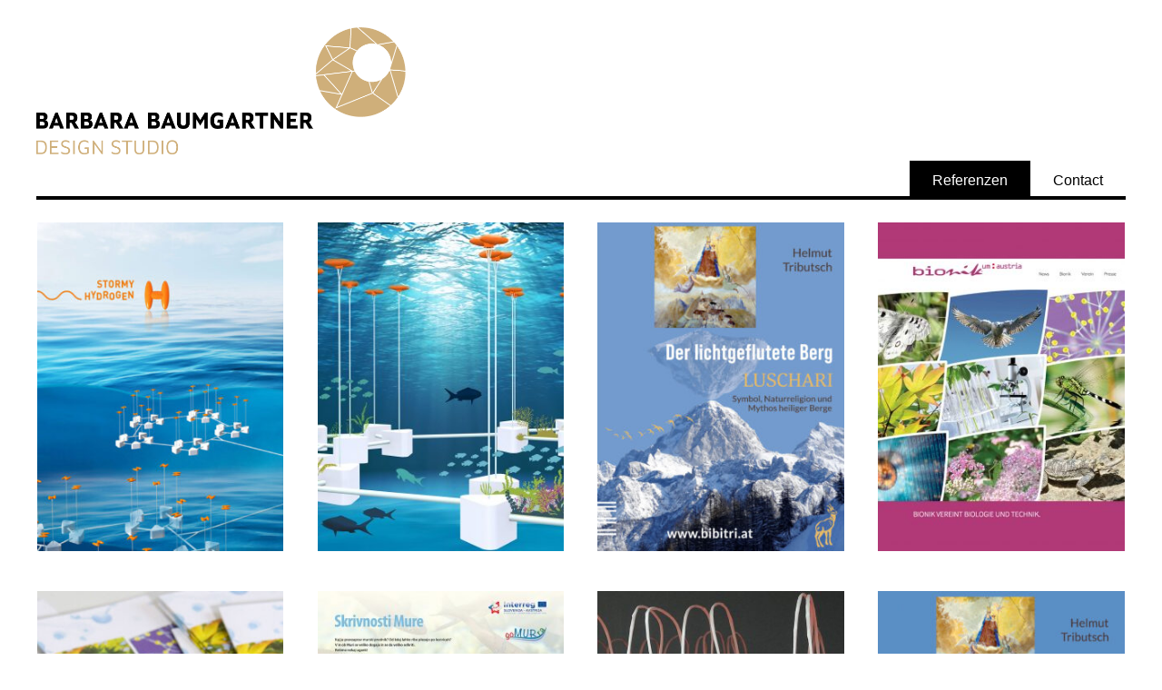

--- FILE ---
content_type: text/html; charset=UTF-8
request_url: http://baumgartner-design.at/en/
body_size: 27677
content:
<!DOCTYPE html>
<html lang="en-US">
<head>
<meta charset="UTF-8">
<meta name="viewport" content="width=device-width, initial-scale=1">
<link rel="profile" href="http://gmpg.org/xfn/11">
<link rel="stylesheet" href="//cdn.jsdelivr.net/jquery.sidr/2.2.1/stylesheets/jquery.sidr.dark.min.css">
<link rel="stylesheet" href="https://maxcdn.bootstrapcdn.com/font-awesome/4.6.3/css/font-awesome.min.css">
<script src="https://ajax.googleapis.com/ajax/libs/jquery/3.1.0/jquery.min.js"></script>
<title>Barbara Baumgartner &#8211; Eine weitere WordPress-Website</title>
<link rel='dns-prefetch' href='//s.w.org' />
<link rel="alternate" type="application/rss+xml" title="Barbara Baumgartner &raquo; Feed" href="http://baumgartner-design.at/en/feed/" />
<link rel="alternate" type="application/rss+xml" title="Barbara Baumgartner &raquo; Comments Feed" href="http://baumgartner-design.at/en/comments/feed/" />
		<script type="text/javascript">
			window._wpemojiSettings = {"baseUrl":"https:\/\/s.w.org\/images\/core\/emoji\/2\/72x72\/","ext":".png","svgUrl":"https:\/\/s.w.org\/images\/core\/emoji\/2\/svg\/","svgExt":".svg","source":{"concatemoji":"http:\/\/baumgartner-design.at\/wp-includes\/js\/wp-emoji-release.min.js?ver=4.6.29"}};
			!function(e,o,t){var a,n,r;function i(e){var t=o.createElement("script");t.src=e,t.type="text/javascript",o.getElementsByTagName("head")[0].appendChild(t)}for(r=Array("simple","flag","unicode8","diversity","unicode9"),t.supports={everything:!0,everythingExceptFlag:!0},n=0;n<r.length;n++)t.supports[r[n]]=function(e){var t,a,n=o.createElement("canvas"),r=n.getContext&&n.getContext("2d"),i=String.fromCharCode;if(!r||!r.fillText)return!1;switch(r.textBaseline="top",r.font="600 32px Arial",e){case"flag":return(r.fillText(i(55356,56806,55356,56826),0,0),n.toDataURL().length<3e3)?!1:(r.clearRect(0,0,n.width,n.height),r.fillText(i(55356,57331,65039,8205,55356,57096),0,0),a=n.toDataURL(),r.clearRect(0,0,n.width,n.height),r.fillText(i(55356,57331,55356,57096),0,0),a!==n.toDataURL());case"diversity":return r.fillText(i(55356,57221),0,0),a=(t=r.getImageData(16,16,1,1).data)[0]+","+t[1]+","+t[2]+","+t[3],r.fillText(i(55356,57221,55356,57343),0,0),a!=(t=r.getImageData(16,16,1,1).data)[0]+","+t[1]+","+t[2]+","+t[3];case"simple":return r.fillText(i(55357,56835),0,0),0!==r.getImageData(16,16,1,1).data[0];case"unicode8":return r.fillText(i(55356,57135),0,0),0!==r.getImageData(16,16,1,1).data[0];case"unicode9":return r.fillText(i(55358,56631),0,0),0!==r.getImageData(16,16,1,1).data[0]}return!1}(r[n]),t.supports.everything=t.supports.everything&&t.supports[r[n]],"flag"!==r[n]&&(t.supports.everythingExceptFlag=t.supports.everythingExceptFlag&&t.supports[r[n]]);t.supports.everythingExceptFlag=t.supports.everythingExceptFlag&&!t.supports.flag,t.DOMReady=!1,t.readyCallback=function(){t.DOMReady=!0},t.supports.everything||(a=function(){t.readyCallback()},o.addEventListener?(o.addEventListener("DOMContentLoaded",a,!1),e.addEventListener("load",a,!1)):(e.attachEvent("onload",a),o.attachEvent("onreadystatechange",function(){"complete"===o.readyState&&t.readyCallback()})),(a=t.source||{}).concatemoji?i(a.concatemoji):a.wpemoji&&a.twemoji&&(i(a.twemoji),i(a.wpemoji)))}(window,document,window._wpemojiSettings);
		</script>
		<style type="text/css">
img.wp-smiley,
img.emoji {
	display: inline !important;
	border: none !important;
	box-shadow: none !important;
	height: 1em !important;
	width: 1em !important;
	margin: 0 .07em !important;
	vertical-align: -0.1em !important;
	background: none !important;
	padding: 0 !important;
}
</style>
<link rel='stylesheet' id='baumgartner-style-css'  href='http://baumgartner-design.at/wp-content/themes/baumgartner/style.css?ver=4.6.29' type='text/css' media='all' />
<link rel='https://api.w.org/' href='http://baumgartner-design.at/en/wp-json/' />
<link rel="EditURI" type="application/rsd+xml" title="RSD" href="http://baumgartner-design.at/xmlrpc.php?rsd" />
<link rel="wlwmanifest" type="application/wlwmanifest+xml" href="http://baumgartner-design.at/wp-includes/wlwmanifest.xml" /> 
<meta name="generator" content="WordPress 4.6.29" />
<link rel="canonical" href="http://baumgartner-design.at/en/" />
<link rel='shortlink' href='http://baumgartner-design.at/en/' />
<link rel="alternate" type="application/json+oembed" href="http://baumgartner-design.at/en/wp-json/oembed/1.0/embed?url=http%3A%2F%2Fbaumgartner-design.at%2Fen%2F" />
<link rel="alternate" type="text/xml+oembed" href="http://baumgartner-design.at/en/wp-json/oembed/1.0/embed?url=http%3A%2F%2Fbaumgartner-design.at%2Fen%2F&#038;format=xml" />
<style type="text/css">
.qtranxs_flag_de {background-image: url(http://baumgartner-design.at/wp-content/plugins/qtranslate-x/flags/de.png); background-repeat: no-repeat;}
.qtranxs_flag_en {background-image: url(http://baumgartner-design.at/wp-content/plugins/qtranslate-x/flags/gb.png); background-repeat: no-repeat;}
</style>
<link hreflang="de" href="http://baumgartner-design.at/de/" rel="alternate" />
<link hreflang="en" href="http://baumgartner-design.at/en/" rel="alternate" />
<link hreflang="x-default" href="http://baumgartner-design.at/" rel="alternate" />
<meta name="generator" content="qTranslate-X 3.4.6.8" />
		<style type="text/css">.recentcomments a{display:inline !important;padding:0 !important;margin:0 !important;}</style>
		</head>

<body class="home page page-id-5 page-template-default group-blog">
<div id="page" class="site">
	<!--<a class="skip-link screen-reader-text" href="#content">Skip to content</a>-->

	<header id="masthead" class="site-header" role="banner">
		
		<div class="languages">
							<style type="text/css">
.qtranxs_widget ul { margin: 0; list-style:none;}
.qtranxs_widget ul li
{
float: left;
display: inline; /* horizontal list, use "list-item" or other appropriate value for vertical list */
list-style-type: none; /* use "initial" or other to enable bullets */
margin: 0 5px 0 0; /* adjust spacing between items */
opacity: 0.5;
-o-transition: 1s ease opacity;
-moz-transition: 1s ease opacity;
-webkit-transition: 1s ease opacity;
transition: 1s ease opacity;
}
/* .qtranxs_widget ul li span { margin: 0 5px 0 0; } */ /* other way to control spacing */
.qtranxs_widget ul li.active { opacity: 0.8; }
.qtranxs_widget ul li:hover { opacity: 1; }
.qtranxs_widget img { box-shadow: none; vertical-align: middle; display: initial; }
.qtranxs_flag { height:12px; width:18px; display:block; }
.qtranxs_flag_and_text { padding-left:20px; }
.qtranxs_flag span { display:none; }
.language-chooser { list-style: none; padding: 0px; margin: 0px; }
.language-chooser li { float: right; }
.language-chooser li a {padding: 5px 7px; text-decoration: none; color: black;}
.language-chooser li.active {
font-weight: bold;
}</style>
<div>
<ul class="language-chooser language-chooser-custom qtranxs_language_chooser" id="qtranslate-2-chooser">
<li class="language-chooser-item language-chooser-item-de"><a href="http://baumgartner-design.at/de/" title="Deutsch (de)">de</a></li>
<li class="language-chooser-item language-chooser-item-en active"><a href="http://baumgartner-design.at/en/" title="English (en)">en</a></li>
</ul><div class="qtranxs_widget_end"></div>
</div>			
		</div>
		<div class="site-branding logo">
			<a href="http://www.baumgartner-design.at">
				<img src="http://baumgartner-design.at/wp-content/themes/baumgartner/images/logo_new_c.png" />
			</a>
		</div>
		<nav id="site-navigation" class="main-navigation" role="navigation">
			<a id="mobile-menu-button" href="javascript:void(0);">
				<i class="fa fa-bars" aria-hidden="true"></i>
			</a>
			<div class="small-logo">
				<img src="http://baumgartner-design.at/wp-content/themes/baumgartner/images/logo-text_c.png" />
			</div>
			
			<div class="menu-main-menu-container"><ul id="primary-menu" class="menu"><li id="menu-item-41" class="menu-item menu-item-type-post_type menu-item-object-page menu-item-41"><a href="http://baumgartner-design.at/en/kontakt/">Contact</a></li>
<li id="menu-item-556" class="menu-item menu-item-type-post_type menu-item-object-page current-menu-item page_item page-item-5 current_page_item menu-item-556"><a href="http://baumgartner-design.at/en/">Referenzen</a></li>
</ul></div>		</nav><!-- #site-navigation -->
		<div id="site-navigation-mobile">
			<nav>
				<div class="menu-main-mobile-container"><ul id="primary-menu-mobile" class="menu"><li id="menu-item-65" class="menu-item menu-item-type-post_type menu-item-object-page current-menu-item page_item page-item-5 current_page_item menu-item-65"><a href="http://baumgartner-design.at/en/">Referenzen</a></li>
<li id="menu-item-62" class="menu-item menu-item-type-post_type menu-item-object-page menu-item-62"><a href="http://baumgartner-design.at/en/kontakt/">Kontakt</a></li>
</ul></div>			</nav>
			<div class="languages-mobile">
							<style type="text/css">
.qtranxs_widget ul { margin: 0; list-style:none;}
.qtranxs_widget ul li
{
float: left;
display: inline; /* horizontal list, use "list-item" or other appropriate value for vertical list */
list-style-type: none; /* use "initial" or other to enable bullets */
margin: 0 5px 0 0; /* adjust spacing between items */
opacity: 0.5;
-o-transition: 1s ease opacity;
-moz-transition: 1s ease opacity;
-webkit-transition: 1s ease opacity;
transition: 1s ease opacity;
}
/* .qtranxs_widget ul li span { margin: 0 5px 0 0; } */ /* other way to control spacing */
.qtranxs_widget ul li.active { opacity: 0.8; }
.qtranxs_widget ul li:hover { opacity: 1; }
.qtranxs_widget img { box-shadow: none; vertical-align: middle; display: initial; }
.qtranxs_flag { height:12px; width:18px; display:block; }
.qtranxs_flag_and_text { padding-left:20px; }
.qtranxs_flag span { display:none; }
.language-chooser { list-style: none; padding: 0px; margin: 0px; }
.language-chooser li { float: right; }
.language-chooser li a {padding: 5px 7px; text-decoration: none; color: black;}
.language-chooser li.active {
font-weight: bold;
}</style>
<div>
<ul class="language-chooser language-chooser-custom qtranxs_language_chooser" id="qtranslate-2-chooser">
<li class="language-chooser-item language-chooser-item-de"><a href="http://baumgartner-design.at/de/" title="Deutsch (de)">de</a></li>
<li class="language-chooser-item language-chooser-item-en active"><a href="http://baumgartner-design.at/en/" title="English (en)">en</a></li>
</ul><div class="qtranxs_widget_end"></div>
</div>						</div>
		</div>
	</header><!-- #masthead -->

	<div id="content" class="site-content">

	<div id="primary" class="content-area">
		<main id="main" class="site-main" role="main">

			
<article id="post-5" class="post-5 page type-page status-publish hentry">
	<!--<header class="entry-header">
		<h1 class="entry-title">Referenzen</h1>	</header><!-- .entry-header -->

	<div class="entry-content">
		<ul class="bb-projects"><li class="bb-project"><img width="300" height="400" src="http://baumgartner-design.at/wp-content/uploads/2023/07/STORMY_HYDROGEN_02-300x400.jpg" class="attachment-medium size-medium wp-post-image" alt="STORMY_HYDROGEN_02" srcset="http://baumgartner-design.at/wp-content/uploads/2023/07/STORMY_HYDROGEN_02-300x400.jpg 300w, http://baumgartner-design.at/wp-content/uploads/2023/07/STORMY_HYDROGEN_02-768x1024.jpg 768w, http://baumgartner-design.at/wp-content/uploads/2023/07/STORMY_HYDROGEN_02.jpg 1063w" sizes="(max-width: 300px) 100vw, 300px" /><span class="title">(Deutsch) Design Concept &#038; Visualisierung: Stormy Hydrogen / Wasserstoff aus stürmischen Meeren</span></li><li class="bb-project"><img width="300" height="400" src="http://baumgartner-design.at/wp-content/uploads/2021/02/StormyHydrogen-300x400.jpg" class="attachment-medium size-medium wp-post-image" alt="StormyHydrogen" srcset="http://baumgartner-design.at/wp-content/uploads/2021/02/StormyHydrogen-300x400.jpg 300w, http://baumgartner-design.at/wp-content/uploads/2021/02/StormyHydrogen-768x1024.jpg 768w, http://baumgartner-design.at/wp-content/uploads/2021/02/StormyHydrogen.jpg 1063w" sizes="(max-width: 300px) 100vw, 300px" /><span class="title">(Deutsch) Design Concept &#038; Visualisierung: Stormy Hydrogen, Wasserstoff und neuer Lebensraum</span></li><li class="bb-project"><img width="300" height="400" src="http://baumgartner-design.at/wp-content/uploads/2022/09/Der_lichtgeflutete_Berg-1-300x400.jpg" class="attachment-medium size-medium wp-post-image" alt="Der_lichtgeflutete_Berg" srcset="http://baumgartner-design.at/wp-content/uploads/2022/09/Der_lichtgeflutete_Berg-1-300x400.jpg 300w, http://baumgartner-design.at/wp-content/uploads/2022/09/Der_lichtgeflutete_Berg-1-768x1024.jpg 768w, http://baumgartner-design.at/wp-content/uploads/2022/09/Der_lichtgeflutete_Berg-1.jpg 1063w" sizes="(max-width: 300px) 100vw, 300px" /><span class="title">(Deutsch) Editorial Design, Verlag, Kommunikation für Sachbuch: Der lichtgeflutete Berg – LUSCHARI</span></li><li class="bb-project"><img width="300" height="400" src="http://baumgartner-design.at/wp-content/uploads/2016/09/Bionikum_direkt-1-300x400.jpg" class="attachment-medium size-medium wp-post-image" alt="Bionikum_direkt" srcset="http://baumgartner-design.at/wp-content/uploads/2016/09/Bionikum_direkt-1-300x400.jpg 300w, http://baumgartner-design.at/wp-content/uploads/2016/09/Bionikum_direkt-1-768x1024.jpg 768w, http://baumgartner-design.at/wp-content/uploads/2016/09/Bionikum_direkt-1.jpg 1063w" sizes="(max-width: 300px) 100vw, 300px" /><span class="title">(Deutsch) Corporate Design: Bionikum Austria</span></li><li class="bb-project"><img width="300" height="400" src="http://baumgartner-design.at/wp-content/uploads/2023/07/Bionik-300x400.jpg" class="attachment-medium size-medium wp-post-image" alt="Bionik" srcset="http://baumgartner-design.at/wp-content/uploads/2023/07/Bionik-300x400.jpg 300w, http://baumgartner-design.at/wp-content/uploads/2023/07/Bionik-768x1024.jpg 768w, http://baumgartner-design.at/wp-content/uploads/2023/07/Bionik.jpg 1063w" sizes="(max-width: 300px) 100vw, 300px" /><span class="title">(Deutsch) Media Design: Bionikum Austria</span></li><li class="bb-project"><img width="300" height="400" src="http://baumgartner-design.at/wp-content/uploads/2021/12/goMURra-300x400.jpg" class="attachment-medium size-medium wp-post-image" alt="goMURra" srcset="http://baumgartner-design.at/wp-content/uploads/2021/12/goMURra-300x400.jpg 300w, http://baumgartner-design.at/wp-content/uploads/2021/12/goMURra-768x1024.jpg 768w, http://baumgartner-design.at/wp-content/uploads/2021/12/goMURra.jpg 1063w" sizes="(max-width: 300px) 100vw, 300px" /><span class="title">(Deutsch) Informationsdesign: Lebensraum Mur, Ausstellung goMURra Radkersburg</span></li><li class="bb-project"><img width="300" height="400" src="http://baumgartner-design.at/wp-content/uploads/2018/12/Baumgarter_Sackerl-300x400.jpg" class="attachment-medium size-medium wp-post-image" alt="Baumgarter_Sackerl" srcset="http://baumgartner-design.at/wp-content/uploads/2018/12/Baumgarter_Sackerl-300x400.jpg 300w, http://baumgartner-design.at/wp-content/uploads/2018/12/Baumgarter_Sackerl-768x1024.jpg 768w, http://baumgartner-design.at/wp-content/uploads/2018/12/Baumgarter_Sackerl.jpg 1063w" sizes="(max-width: 300px) 100vw, 300px" /><span class="title">(Deutsch) Corporate Design &#038; Packaging</span></li><li class="bb-project"><img width="300" height="400" src="http://baumgartner-design.at/wp-content/uploads/2022/09/Il_Monte_inondato_di_luce_LUSSARI-300x400.jpg" class="attachment-medium size-medium wp-post-image" alt="Helmut Tributsch" srcset="http://baumgartner-design.at/wp-content/uploads/2022/09/Il_Monte_inondato_di_luce_LUSSARI-300x400.jpg 300w, http://baumgartner-design.at/wp-content/uploads/2022/09/Il_Monte_inondato_di_luce_LUSSARI-768x1024.jpg 768w, http://baumgartner-design.at/wp-content/uploads/2022/09/Il_Monte_inondato_di_luce_LUSSARI.jpg 1063w" sizes="(max-width: 300px) 100vw, 300px" /><span class="title">(Deutsch) Editorial Design, Verlag, Kommunikation für Sachbuch: Il Monte inondato di luce – LUSSARI</span></li><li class="bb-project"><img width="300" height="400" src="http://baumgartner-design.at/wp-content/uploads/2016/09/MoevelleDelfin-300x400.jpg" class="attachment-medium size-medium wp-post-image" alt="moevelledelfin" srcset="http://baumgartner-design.at/wp-content/uploads/2016/09/MoevelleDelfin-300x400.jpg 300w, http://baumgartner-design.at/wp-content/uploads/2016/09/MoevelleDelfin-768x1024.jpg 768w, http://baumgartner-design.at/wp-content/uploads/2016/09/MoevelleDelfin.jpg 1063w" sizes="(max-width: 300px) 100vw, 300px" /><span class="title">(Deutsch) Outdoor furniture, Moevelle, steel wood &#038; textile</span></li><li class="bb-project"><img width="300" height="400" src="http://baumgartner-design.at/wp-content/uploads/2023/07/Moevelle-300x400.jpg" class="attachment-medium size-medium wp-post-image" alt="Moevelle" srcset="http://baumgartner-design.at/wp-content/uploads/2023/07/Moevelle-300x400.jpg 300w, http://baumgartner-design.at/wp-content/uploads/2023/07/Moevelle-768x1024.jpg 768w, http://baumgartner-design.at/wp-content/uploads/2023/07/Moevelle.jpg 1063w" sizes="(max-width: 300px) 100vw, 300px" /><span class="title">(Deutsch) Outdoor furniture, Moevelle, steel &#038; wood</span></li><li class="bb-project"><img width="300" height="400" src="http://baumgartner-design.at/wp-content/uploads/2016/09/purebal1-300x400.jpg" class="attachment-medium size-medium wp-post-image" alt="purebal1" srcset="http://baumgartner-design.at/wp-content/uploads/2016/09/purebal1-300x400.jpg 300w, http://baumgartner-design.at/wp-content/uploads/2016/09/purebal1-768x1024.jpg 768w, http://baumgartner-design.at/wp-content/uploads/2016/09/purebal1.jpg 1063w" sizes="(max-width: 300px) 100vw, 300px" /><span class="title">(Deutsch) packaging design: pure balance Drinkessig</span></li><li class="bb-project"><img width="300" height="400" src="http://baumgartner-design.at/wp-content/uploads/2016/09/FWHeizwerk-300x400.jpg" class="attachment-medium size-medium wp-post-image" alt="fwheizwerk" srcset="http://baumgartner-design.at/wp-content/uploads/2016/09/FWHeizwerk-300x400.jpg 300w, http://baumgartner-design.at/wp-content/uploads/2016/09/FWHeizwerk-768x1024.jpg 768w, http://baumgartner-design.at/wp-content/uploads/2016/09/FWHeizwerk.jpg 1063w" sizes="(max-width: 300px) 100vw, 300px" /><span class="title">(Deutsch) industrial design: Schaupark &#038; Pfad, Feistritzwerke Select Heizwerk</span></li><li class="bb-project"><img width="300" height="400" src="http://baumgartner-design.at/wp-content/uploads/2016/09/Puppille-300x400.jpg" class="attachment-medium size-medium wp-post-image" alt="puppille" srcset="http://baumgartner-design.at/wp-content/uploads/2016/09/Puppille-300x400.jpg 300w, http://baumgartner-design.at/wp-content/uploads/2016/09/Puppille-768x1024.jpg 768w, http://baumgartner-design.at/wp-content/uploads/2016/09/Puppille.jpg 1063w" sizes="(max-width: 300px) 100vw, 300px" /><span class="title">(Deutsch) Positionierung, Corporate Media Design: puppille Figurentheater Festival Gleisdorf</span></li><li class="bb-project"><img width="300" height="400" src="http://baumgartner-design.at/wp-content/uploads/2018/12/puppille_Progr-300x400.jpg" class="attachment-medium size-medium wp-post-image" alt="puppille_Progr" srcset="http://baumgartner-design.at/wp-content/uploads/2018/12/puppille_Progr-300x400.jpg 300w, http://baumgartner-design.at/wp-content/uploads/2018/12/puppille_Progr-768x1024.jpg 768w, http://baumgartner-design.at/wp-content/uploads/2018/12/puppille_Progr.jpg 1063w" sizes="(max-width: 300px) 100vw, 300px" /><span class="title">(Deutsch) Programmredaktion, Mediadesign: puppille Figurentheater Festival Gleisdorf</span></li><li class="bb-project"><img width="300" height="400" src="http://baumgartner-design.at/wp-content/uploads/2016/09/Bidisplay-1-300x400.jpg" class="attachment-medium size-medium wp-post-image" alt="bidisplay" srcset="http://baumgartner-design.at/wp-content/uploads/2016/09/Bidisplay-1-300x400.jpg 300w, http://baumgartner-design.at/wp-content/uploads/2016/09/Bidisplay-1-768x1024.jpg 768w, http://baumgartner-design.at/wp-content/uploads/2016/09/Bidisplay-1.jpg 1063w" sizes="(max-width: 300px) 100vw, 300px" /><span class="title">(Deutsch) Technisches Ausstellungsmöbel: Bidisplay</span></li><li class="bb-project"><img width="300" height="400" src="http://baumgartner-design.at/wp-content/uploads/2016/09/Metahof-300x400.jpg" class="attachment-medium size-medium wp-post-image" alt="metahof" srcset="http://baumgartner-design.at/wp-content/uploads/2016/09/Metahof-300x400.jpg 300w, http://baumgartner-design.at/wp-content/uploads/2016/09/Metahof-768x1024.jpg 768w, http://baumgartner-design.at/wp-content/uploads/2016/09/Metahof.jpg 1063w" sizes="(max-width: 300px) 100vw, 300px" /><span class="title">(Deutsch) Interior, Planung &#038; Umsetzung: Infineon Designcenter Metahof</span></li><li class="bb-project"><img width="300" height="400" src="http://baumgartner-design.at/wp-content/uploads/2016/09/PLS-wellness-300x400.jpg" class="attachment-medium size-medium wp-post-image" alt="PLS-wellness" srcset="http://baumgartner-design.at/wp-content/uploads/2016/09/PLS-wellness-300x400.jpg 300w, http://baumgartner-design.at/wp-content/uploads/2016/09/PLS-wellness-768x1024.jpg 768w, http://baumgartner-design.at/wp-content/uploads/2016/09/PLS-wellness.jpg 1063w" sizes="(max-width: 300px) 100vw, 300px" /><span class="title">Projekt 4</span></li><li class="bb-project"><img width="300" height="400" src="http://baumgartner-design.at/wp-content/uploads/2016/09/Salis4-300x400.jpg" class="attachment-medium size-medium wp-post-image" alt="salis4" srcset="http://baumgartner-design.at/wp-content/uploads/2016/09/Salis4-300x400.jpg 300w, http://baumgartner-design.at/wp-content/uploads/2016/09/Salis4-768x1024.jpg 768w, http://baumgartner-design.at/wp-content/uploads/2016/09/Salis4.jpg 1063w" sizes="(max-width: 300px) 100vw, 300px" /><span class="title">(Deutsch) Design &#038; Umsetzung: halbtransparente Fassade Autohaus</span></li><li class="bb-project"><img width="300" height="400" src="http://baumgartner-design.at/wp-content/uploads/2016/09/Irrationality-1-300x400.jpg" class="attachment-medium size-medium wp-post-image" alt="irrationality" srcset="http://baumgartner-design.at/wp-content/uploads/2016/09/Irrationality-1-300x400.jpg 300w, http://baumgartner-design.at/wp-content/uploads/2016/09/Irrationality-1-768x1024.jpg 768w, http://baumgartner-design.at/wp-content/uploads/2016/09/Irrationality-1.jpg 1063w" sizes="(max-width: 300px) 100vw, 300px" /><span class="title">(Deutsch) Editorial Design &#038; publishing: Scientist&#8217;s Book</span></li><li class="bb-project"><img width="300" height="400" src="http://baumgartner-design.at/wp-content/uploads/2016/09/QU_Mix-1-300x400.jpg" class="attachment-medium size-medium wp-post-image" alt="qu_mix" srcset="http://baumgartner-design.at/wp-content/uploads/2016/09/QU_Mix-1-300x400.jpg 300w, http://baumgartner-design.at/wp-content/uploads/2016/09/QU_Mix-1-768x1024.jpg 768w, http://baumgartner-design.at/wp-content/uploads/2016/09/QU_Mix-1.jpg 1063w" sizes="(max-width: 300px) 100vw, 300px" /><span class="title">(Deutsch) Illustrationen zur Quantenphysik</span></li><li class="bb-project"><img width="300" height="400" src="http://baumgartner-design.at/wp-content/uploads/2023/07/Kommunikation-300x400.jpg" class="attachment-medium size-medium wp-post-image" alt="Kommunikation" srcset="http://baumgartner-design.at/wp-content/uploads/2023/07/Kommunikation-300x400.jpg 300w, http://baumgartner-design.at/wp-content/uploads/2023/07/Kommunikation-768x1024.jpg 768w, http://baumgartner-design.at/wp-content/uploads/2023/07/Kommunikation.jpg 1063w" sizes="(max-width: 300px) 100vw, 300px" /><span class="title">(Deutsch) Kommunikation: Pölzer Spezialitäten</span></li><li class="bb-project"><img width="300" height="400" src="http://baumgartner-design.at/wp-content/uploads/2016/09/Idealotische-300x400.jpg" class="attachment-medium size-medium wp-post-image" alt="idealotische" srcset="http://baumgartner-design.at/wp-content/uploads/2016/09/Idealotische-300x400.jpg 300w, http://baumgartner-design.at/wp-content/uploads/2016/09/Idealotische-768x1024.jpg 768w, http://baumgartner-design.at/wp-content/uploads/2016/09/Idealotische.jpg 1063w" sizes="(max-width: 300px) 100vw, 300px" /><span class="title">(Deutsch) Minimalismus: Tischserie Idealo</span></li><li class="bb-project"><img width="300" height="400" src="http://baumgartner-design.at/wp-content/uploads/2016/09/PoeEssig-300x400.jpg" class="attachment-medium size-medium wp-post-image" alt="poeessig" srcset="http://baumgartner-design.at/wp-content/uploads/2016/09/PoeEssig-300x400.jpg 300w, http://baumgartner-design.at/wp-content/uploads/2016/09/PoeEssig-768x1024.jpg 768w, http://baumgartner-design.at/wp-content/uploads/2016/09/PoeEssig.jpg 1063w" sizes="(max-width: 300px) 100vw, 300px" /><span class="title">(Deutsch) Produktdesign: Pölzer Spezialitäten Essig</span></li><li class="bb-project"><img width="300" height="400" src="http://baumgartner-design.at/wp-content/uploads/2021/03/Katalog-300x400.jpg" class="attachment-medium size-medium wp-post-image" alt="Katalog" srcset="http://baumgartner-design.at/wp-content/uploads/2021/03/Katalog-300x400.jpg 300w, http://baumgartner-design.at/wp-content/uploads/2021/03/Katalog-768x1024.jpg 768w, http://baumgartner-design.at/wp-content/uploads/2021/03/Katalog.jpg 1063w" sizes="(max-width: 300px) 100vw, 300px" /><span class="title">(Deutsch) Editorial Design: Artist Ludersdorfer, Katalog 6.0</span></li></ul>
	</div><!-- .entry-content -->

	</article><!-- #post-## -->

		</main><!-- #main -->
	</div><!-- #primary -->


	</div><!-- #content -->

	<footer id="colophon" class="site-footer" role="contentinfo">
		<div class="site-info">
			<span class="bloc">Rathausgasse 27, 8200 Gleisdorf, Austria</span>
			<span class="bloc">T/F <a href="tel:+43311222400">+43 3112 22400</a></span>
			<span class="bloc">Cell <a href="tel:+436643453296">+43 664 3453296</a></span>
			<span class="bloc">E-Mail: <a href="mailto:studio@baumgartner-design.at">studio@baumgartner-design.at</a></span>
			<span class="bloc"><a href="http://www.baumgartner-design.at/impressum">Impressum</a></span>
			
		</div><!-- .site-info -->
	</footer><!-- #colophon -->
</div><!-- #page -->
<script src="//cdn.jsdelivr.net/jquery.sidr/2.2.1/jquery.sidr.min.js"></script>
<script type="text/javascript">
	$(document).ready(function() {
		$('#mobile-menu-button').sidr({
			name: 'site-navigation-mobile',
			side: 'left',
      		source: '#site-navigation-mobile'
		  });
		$('#site-navigation-mobile').css('display', 'block');
		// sticky nav
		var stickyNavTop = $('#site-navigation').offset().top;
		var loggedIn = $('body').hasClass('logged-in');
		if(loggedIn) stickyNavTop -= 30;

		var stickyNav = function(){
			var scrollTop = $(window).scrollTop();
			//console.log(scrollTop, stickyNavTop);

			if (scrollTop > stickyNavTop) { 
				$('#site-navigation').addClass('sticky');
			} else {
				$('#site-navigation').removeClass('sticky'); 
			}
		};

		stickyNav();

		$(window).scroll(function() {
		  stickyNav();
		});
	});
</script>

<script type='text/javascript' src='http://baumgartner-design.at/wp-content/themes/baumgartner/js/navigation.js?ver=20151215'></script>
<script type='text/javascript' src='http://baumgartner-design.at/wp-content/themes/baumgartner/js/skip-link-focus-fix.js?ver=20151215'></script>
<script type='text/javascript' src='http://baumgartner-design.at/wp-includes/js/wp-embed.min.js?ver=4.6.29'></script>

</body>
</html>
